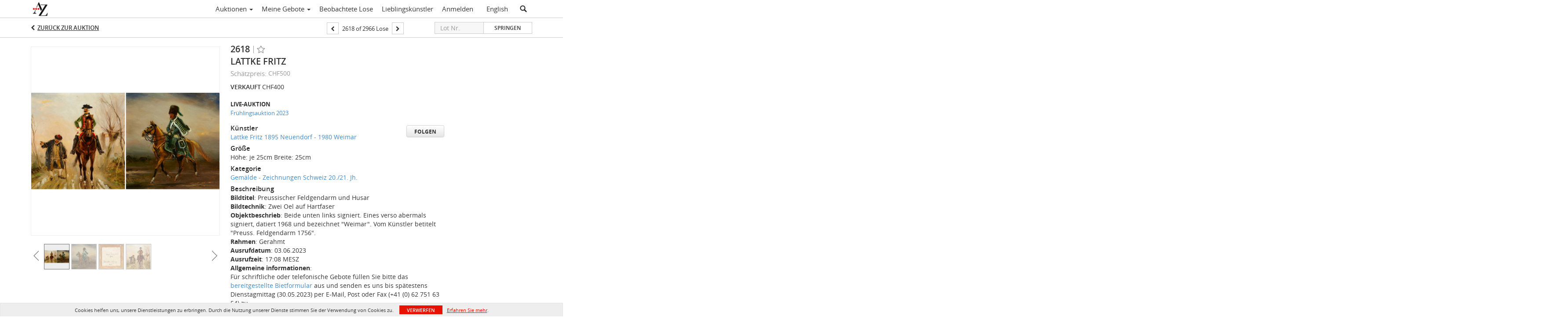

--- FILE ---
content_type: text/css
request_url: https://live.auktionshaus-zofingen.ch/css/locale-style-de-de.css?version=fa5308
body_size: 1094
content:
/* automation variables */
/* Standard Colors */
/* Colors for live auction left column, where it says "Now", "Paused", and "Closed" on the top right of the left column. */
/* End of colors for live auction left column */
/* Lot grid view colors */
/* End of lot grid view colors */
/* Text color for:
	- "Won"
	- "Bidding $3,000 (Max. $4,000)"
	- "You bid $3,000" (for timed auctions to indicate what your bid was for a non-active lot)
*/
/* Text color for "Outbid $4,000 [...] Current $4,500". */
/* Lot list background color when hovering. */
/*$auction-status-color-default: transparentize($primary-color-medium,0.1) !default;
$auction-status-text-color-default: #fff !default;*/
/*$button-color-black-text-shadow: #495d75 !default;
$button-color-black-border: #8598a9 !default;
$button-color-black-shadow: #131d27 !default;*/
/* TODO Need to create red color button for the demo template */
/* Emulating bootstrap default line height, useful when you want to reset the line height */
/* Line height value used for a nearly zero pixel gap around text. Useful when you want to align text pixel perfectly. */
/* Deprecated, do not use this. Use $am-logo-color from _menu.scss instead. */
/* new menu variables */
/* realestate menu variables */
.lot-thumbnail-overlay-wrap.small .lot-default-overlay .status-label {
  font-size: 10px; }

.live-sale-page-v2 .live-auction-container-v2 .btn-custom.back-to-current-lot {
  font-size: 16px !important; }

@media (max-width: 1200px) {
  .live-sale-page-v2 .live-auction-container-v2 .btn-custom.back-to-current-lot {
    font-size: 14px !important; }
  .live-sale-subheader .auction-date .date,
  .live-sale-subheader .auction-date .time {
    padding: 0px;
    padding-left: 0px; } }

/* this will apply to all non english people. fab wanted the credit card fields to all go to the next line, this will do just that. */
.profile-page .form-section .form-group label,
.bidder-register-page .form-section .form-group label {
  height: auto; }

.profile-page .new-credit-card-form .credit-card-inputs .card-number, .profile-page .new-credit-card-form .credit-card-inputs .cvc-code, .profile-page .new-credit-card-form .credit-card-inputs .expiry-month, .profile-page .new-credit-card-form .credit-card-inputs .expiry-year, .profile-page .form-section .new-credit-card-form .credit-card-inputs .card-number, .profile-page .form-section .new-credit-card-form .credit-card-inputs .cvc-code, .profile-page .form-section .new-credit-card-form .credit-card-inputs .expiry-month, .profile-page .form-section .new-credit-card-form .credit-card-inputs .expiry-year,
.bidder-register-page .new-credit-card-form .credit-card-inputs .card-number,
.bidder-register-page .new-credit-card-form .credit-card-inputs .cvc-code,
.bidder-register-page .new-credit-card-form .credit-card-inputs .expiry-month,
.bidder-register-page .new-credit-card-form .credit-card-inputs .expiry-year,
.bidder-register-page .form-section .new-credit-card-form .credit-card-inputs .card-number,
.bidder-register-page .form-section .new-credit-card-form .credit-card-inputs .cvc-code,
.bidder-register-page .form-section .new-credit-card-form .credit-card-inputs .expiry-month,
.bidder-register-page .form-section .new-credit-card-form .credit-card-inputs .expiry-year {
  float: none;
  display: block; }

/*# sourceMappingURL=locale-style-de-de.css.map */